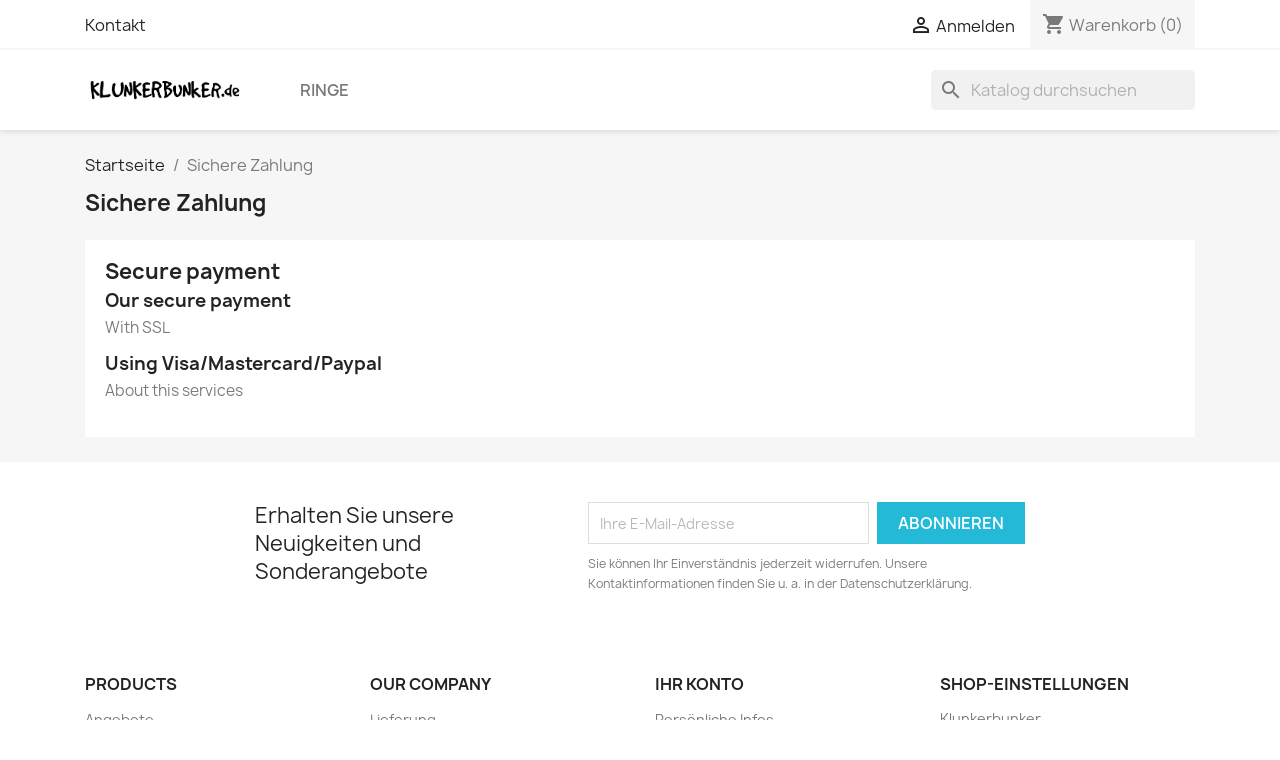

--- FILE ---
content_type: text/html; charset=utf-8
request_url: https://www.klunkerbunker.de/content/5-sichere-zahlung
body_size: 5183
content:
<!doctype html>
<html lang="de-DE">

  <head>
    
      
  <meta charset="utf-8">


  <meta http-equiv="x-ua-compatible" content="ie=edge">



  <title>Sichere Zahlung</title>
  
    
  
  <meta name="description" content="Unsere sicheren Zahlungsarten">
  <meta name="keywords" content="Sichere Zahlung, SSL, Visa, MasterCard, PayPal">
      <meta name="robots" content="noindex">
      
      
  
  
    <script type="application/ld+json">
  {
    "@context": "https://schema.org",
    "@type": "Organization",
    "name" : "Klunkerbunker",
    "url" : "https://www.klunkerbunker.de/",
          "logo": {
        "@type": "ImageObject",
        "url":"https://www.klunkerbunker.de/img/logo-1643048906.jpg"
      }
      }
</script>

<script type="application/ld+json">
  {
    "@context": "https://schema.org",
    "@type": "WebPage",
    "isPartOf": {
      "@type": "WebSite",
      "url":  "https://www.klunkerbunker.de/",
      "name": "Klunkerbunker"
    },
    "name": "Sichere Zahlung",
    "url":  "https://www.klunkerbunker.de/content/5-sichere-zahlung"
  }
</script>


  <script type="application/ld+json">
    {
      "@context": "https://schema.org",
      "@type": "BreadcrumbList",
      "itemListElement": [
                  {
            "@type": "ListItem",
            "position": 1,
            "name": "Startseite",
            "item": "https://www.klunkerbunker.de/"
          },                  {
            "@type": "ListItem",
            "position": 2,
            "name": "Sichere Zahlung",
            "item": "https://www.klunkerbunker.de/content/5-sichere-zahlung"
          }              ]
    }
  </script>
  
  
  
  
  
    
  

  
    <meta property="og:title" content="Sichere Zahlung" />
    <meta property="og:description" content="Unsere sicheren Zahlungsarten" />
    <meta property="og:url" content="https://www.klunkerbunker.de/content/5-sichere-zahlung" />
    <meta property="og:site_name" content="Klunkerbunker" />
    <meta property="og:type" content="website" />    



  <meta name="viewport" content="width=device-width, initial-scale=1">



  <link rel="icon" type="image/vnd.microsoft.icon" href="https://www.klunkerbunker.de/img/favicon.ico?1643048906">
  <link rel="shortcut icon" type="image/x-icon" href="https://www.klunkerbunker.de/img/favicon.ico?1643048906">



    <link rel="stylesheet" href="https://www.klunkerbunker.de/themes/classic/assets/css/theme.css" type="text/css" media="all">
  <link rel="stylesheet" href="https://www.klunkerbunker.de/modules/blockreassurance/views/dist/front.css" type="text/css" media="all">
  <link rel="stylesheet" href="https://www.klunkerbunker.de/modules/ps_searchbar/ps_searchbar.css" type="text/css" media="all">
  <link rel="stylesheet" href="https://www.klunkerbunker.de/modules/productcomments/views/css/productcomments.css" type="text/css" media="all">
  <link rel="stylesheet" href="https://www.klunkerbunker.de/js/jquery/ui/themes/base/minified/jquery-ui.min.css" type="text/css" media="all">
  <link rel="stylesheet" href="https://www.klunkerbunker.de/js/jquery/ui/themes/base/minified/jquery.ui.theme.min.css" type="text/css" media="all">
  <link rel="stylesheet" href="https://www.klunkerbunker.de/modules/blockwishlist/public/wishlist.css" type="text/css" media="all">
  <link rel="stylesheet" href="https://www.klunkerbunker.de/modules/ps_imageslider/css/homeslider.css" type="text/css" media="all">




  

  <script type="text/javascript">
        var blockwishlistController = "https:\/\/www.klunkerbunker.de\/module\/blockwishlist\/action";
        var prestashop = {"cart":{"products":[],"totals":{"total":{"type":"total","label":"Gesamt","amount":0,"value":"0,00\u00a0\u20ac"},"total_including_tax":{"type":"total","label":"Gesamt (inkl. MwSt.)","amount":0,"value":"0,00\u00a0\u20ac"},"total_excluding_tax":{"type":"total","label":"Gesamtpreis o. MwSt.","amount":0,"value":"0,00\u00a0\u20ac"}},"subtotals":{"products":{"type":"products","label":"Zwischensumme","amount":0,"value":"0,00\u00a0\u20ac"},"discounts":null,"shipping":{"type":"shipping","label":"Versand","amount":0,"value":""},"tax":null},"products_count":0,"summary_string":"0 Artikel","vouchers":{"allowed":0,"added":[]},"discounts":[],"minimalPurchase":0,"minimalPurchaseRequired":""},"currency":{"id":1,"name":"Euro","iso_code":"EUR","iso_code_num":"978","sign":"\u20ac"},"customer":{"lastname":null,"firstname":null,"email":null,"birthday":null,"newsletter":null,"newsletter_date_add":null,"optin":null,"website":null,"company":null,"siret":null,"ape":null,"is_logged":false,"gender":{"type":null,"name":null},"addresses":[]},"language":{"name":"Deutsch (German)","iso_code":"de","locale":"de-DE","language_code":"de","is_rtl":"0","date_format_lite":"d.m.Y","date_format_full":"d.m.Y H:i:s","id":1},"page":{"title":"","canonical":null,"meta":{"title":"Sichere Zahlung","description":"Unsere sicheren Zahlungsarten","keywords":"Sichere Zahlung, SSL, Visa, MasterCard, PayPal","robots":"noindex"},"page_name":"cms","body_classes":{"lang-de":true,"lang-rtl":false,"country-DE":true,"currency-EUR":true,"layout-full-width":true,"page-cms":true,"tax-display-enabled":true,"cms-id-5":true},"admin_notifications":[]},"shop":{"name":"Klunkerbunker","logo":"https:\/\/www.klunkerbunker.de\/img\/logo-1643048906.jpg","stores_icon":"https:\/\/www.klunkerbunker.de\/img\/logo_stores.png","favicon":"https:\/\/www.klunkerbunker.de\/img\/favicon.ico"},"urls":{"base_url":"https:\/\/www.klunkerbunker.de\/","current_url":"https:\/\/www.klunkerbunker.de\/content\/5-sichere-zahlung","shop_domain_url":"https:\/\/www.klunkerbunker.de","img_ps_url":"https:\/\/www.klunkerbunker.de\/img\/","img_cat_url":"https:\/\/www.klunkerbunker.de\/img\/c\/","img_lang_url":"https:\/\/www.klunkerbunker.de\/img\/l\/","img_prod_url":"https:\/\/www.klunkerbunker.de\/img\/p\/","img_manu_url":"https:\/\/www.klunkerbunker.de\/img\/m\/","img_sup_url":"https:\/\/www.klunkerbunker.de\/img\/su\/","img_ship_url":"https:\/\/www.klunkerbunker.de\/img\/s\/","img_store_url":"https:\/\/www.klunkerbunker.de\/img\/st\/","img_col_url":"https:\/\/www.klunkerbunker.de\/img\/co\/","img_url":"https:\/\/www.klunkerbunker.de\/themes\/classic\/assets\/img\/","css_url":"https:\/\/www.klunkerbunker.de\/themes\/classic\/assets\/css\/","js_url":"https:\/\/www.klunkerbunker.de\/themes\/classic\/assets\/js\/","pic_url":"https:\/\/www.klunkerbunker.de\/upload\/","pages":{"address":"https:\/\/www.klunkerbunker.de\/adresse","addresses":"https:\/\/www.klunkerbunker.de\/adressen","authentication":"https:\/\/www.klunkerbunker.de\/anmeldung","cart":"https:\/\/www.klunkerbunker.de\/warenkorb","category":"https:\/\/www.klunkerbunker.de\/index.php?controller=category","cms":"https:\/\/www.klunkerbunker.de\/index.php?controller=cms","contact":"https:\/\/www.klunkerbunker.de\/kontakt","discount":"https:\/\/www.klunkerbunker.de\/Rabatt","guest_tracking":"https:\/\/www.klunkerbunker.de\/auftragsverfolgung-gast","history":"https:\/\/www.klunkerbunker.de\/bestellungsverlauf","identity":"https:\/\/www.klunkerbunker.de\/profil","index":"https:\/\/www.klunkerbunker.de\/","my_account":"https:\/\/www.klunkerbunker.de\/mein-Konto","order_confirmation":"https:\/\/www.klunkerbunker.de\/bestellbestatigung","order_detail":"https:\/\/www.klunkerbunker.de\/index.php?controller=order-detail","order_follow":"https:\/\/www.klunkerbunker.de\/bestellverfolgung","order":"https:\/\/www.klunkerbunker.de\/Bestellung","order_return":"https:\/\/www.klunkerbunker.de\/index.php?controller=order-return","order_slip":"https:\/\/www.klunkerbunker.de\/bestellschein","pagenotfound":"https:\/\/www.klunkerbunker.de\/seite-nicht-gefunden","password":"https:\/\/www.klunkerbunker.de\/passwort-zuruecksetzen","pdf_invoice":"https:\/\/www.klunkerbunker.de\/index.php?controller=pdf-invoice","pdf_order_return":"https:\/\/www.klunkerbunker.de\/index.php?controller=pdf-order-return","pdf_order_slip":"https:\/\/www.klunkerbunker.de\/index.php?controller=pdf-order-slip","prices_drop":"https:\/\/www.klunkerbunker.de\/angebote","product":"https:\/\/www.klunkerbunker.de\/index.php?controller=product","search":"https:\/\/www.klunkerbunker.de\/suche","sitemap":"https:\/\/www.klunkerbunker.de\/Sitemap","stores":"https:\/\/www.klunkerbunker.de\/shops","supplier":"https:\/\/www.klunkerbunker.de\/lieferant","register":"https:\/\/www.klunkerbunker.de\/anmeldung?create_account=1","order_login":"https:\/\/www.klunkerbunker.de\/Bestellung?login=1"},"alternative_langs":[],"theme_assets":"\/themes\/classic\/assets\/","actions":{"logout":"https:\/\/www.klunkerbunker.de\/?mylogout="},"no_picture_image":{"bySize":{"small_default":{"url":"https:\/\/www.klunkerbunker.de\/img\/p\/de-default-small_default.jpg","width":98,"height":98},"cart_default":{"url":"https:\/\/www.klunkerbunker.de\/img\/p\/de-default-cart_default.jpg","width":125,"height":125},"home_default":{"url":"https:\/\/www.klunkerbunker.de\/img\/p\/de-default-home_default.jpg","width":250,"height":250},"medium_default":{"url":"https:\/\/www.klunkerbunker.de\/img\/p\/de-default-medium_default.jpg","width":452,"height":452},"large_default":{"url":"https:\/\/www.klunkerbunker.de\/img\/p\/de-default-large_default.jpg","width":800,"height":800}},"small":{"url":"https:\/\/www.klunkerbunker.de\/img\/p\/de-default-small_default.jpg","width":98,"height":98},"medium":{"url":"https:\/\/www.klunkerbunker.de\/img\/p\/de-default-home_default.jpg","width":250,"height":250},"large":{"url":"https:\/\/www.klunkerbunker.de\/img\/p\/de-default-large_default.jpg","width":800,"height":800},"legend":""}},"configuration":{"display_taxes_label":true,"display_prices_tax_incl":true,"is_catalog":false,"show_prices":true,"opt_in":{"partner":true},"quantity_discount":{"type":"discount","label":"Rabatt auf St\u00fcckzahl"},"voucher_enabled":0,"return_enabled":0},"field_required":[],"breadcrumb":{"links":[{"title":"Startseite","url":"https:\/\/www.klunkerbunker.de\/"},{"title":"Sichere Zahlung","url":"https:\/\/www.klunkerbunker.de\/content\/5-sichere-zahlung"}],"count":2},"link":{"protocol_link":"https:\/\/","protocol_content":"https:\/\/"},"time":1767472169,"static_token":"8bc2b510aa12d6411678d78005a577f7","token":"4a9c27a50e673dbb759cc81c70c639d0","debug":false};
        var prestashopFacebookAjaxController = "https:\/\/www.klunkerbunker.de\/module\/ps_facebook\/Ajax";
        var productsAlreadyTagged = [];
        var psemailsubscription_subscription = "https:\/\/www.klunkerbunker.de\/module\/ps_emailsubscription\/subscription";
        var psr_icon_color = "#F19D76";
        var removeFromWishlistUrl = "https:\/\/www.klunkerbunker.de\/module\/blockwishlist\/action?action=deleteProductFromWishlist";
        var wishlistAddProductToCartUrl = "https:\/\/www.klunkerbunker.de\/module\/blockwishlist\/action?action=addProductToCart";
        var wishlistUrl = "https:\/\/www.klunkerbunker.de\/module\/blockwishlist\/view";
      </script>



  


    
  </head>

  <body id="cms" class="lang-de country-de currency-eur layout-full-width page-cms tax-display-enabled cms-id-5">

    
      
    

    <main>
      
              

      <header id="header">
        
          
  <div class="header-banner">
    
  </div>



  <nav class="header-nav">
    <div class="container">
      <div class="row">
        <div class="hidden-sm-down">
          <div class="col-md-5 col-xs-12">
            <div id="_desktop_contact_link">
  <div id="contact-link">
          <a href="https://www.klunkerbunker.de/kontakt">Kontakt</a>
      </div>
</div>

          </div>
          <div class="col-md-7 right-nav">
              <div id="_desktop_user_info">
  <div class="user-info">
          <a
        href="https://www.klunkerbunker.de/mein-Konto"
        title="Anmelden zu Ihrem Kundenbereich"
        rel="nofollow"
      >
        <i class="material-icons">&#xE7FF;</i>
        <span class="hidden-sm-down">Anmelden</span>
      </a>
      </div>
</div>
<div id="_desktop_cart">
  <div class="blockcart cart-preview inactive" data-refresh-url="//www.klunkerbunker.de/module/ps_shoppingcart/ajax">
    <div class="header">
              <i class="material-icons shopping-cart" aria-hidden="true">shopping_cart</i>
        <span class="hidden-sm-down">Warenkorb</span>
        <span class="cart-products-count">(0)</span>
          </div>
  </div>
</div>

          </div>
        </div>
        <div class="hidden-md-up text-sm-center mobile">
          <div class="float-xs-left" id="menu-icon">
            <i class="material-icons d-inline">&#xE5D2;</i>
          </div>
          <div class="float-xs-right" id="_mobile_cart"></div>
          <div class="float-xs-right" id="_mobile_user_info"></div>
          <div class="top-logo" id="_mobile_logo"></div>
          <div class="clearfix"></div>
        </div>
      </div>
    </div>
  </nav>



  <div class="header-top">
    <div class="container">
       <div class="row">
        <div class="col-md-2 hidden-sm-down" id="_desktop_logo">
                                    
  <a href="https://www.klunkerbunker.de/">
    <img
      class="logo img-fluid"
      src="https://www.klunkerbunker.de/img/logo-1643048906.jpg"
      alt="Klunkerbunker"
      width="417"
      height="83">
  </a>

                              </div>
        <div class="header-top-right col-md-10 col-sm-12 position-static">
          

<div class="menu js-top-menu position-static hidden-sm-down" id="_desktop_top_menu">
    
          <ul class="top-menu" id="top-menu" data-depth="0">
                    <li class="category" id="category-6">
                          <a
                class="dropdown-item"
                href="https://www.klunkerbunker.de/6-ringe" data-depth="0"
                              >
                                Ringe
              </a>
                          </li>
              </ul>
    
    <div class="clearfix"></div>
</div>
<div id="search_widget" class="search-widgets" data-search-controller-url="//www.klunkerbunker.de/suche">
  <form method="get" action="//www.klunkerbunker.de/suche">
    <input type="hidden" name="controller" value="search">
    <i class="material-icons search" aria-hidden="true">search</i>
    <input type="text" name="s" value="" placeholder="Katalog durchsuchen" aria-label="Suche">
    <i class="material-icons clear" aria-hidden="true">clear</i>
  </form>
</div>

        </div>
      </div>
      <div id="mobile_top_menu_wrapper" class="row hidden-md-up" style="display:none;">
        <div class="js-top-menu mobile" id="_mobile_top_menu"></div>
        <div class="js-top-menu-bottom">
          <div id="_mobile_currency_selector"></div>
          <div id="_mobile_language_selector"></div>
          <div id="_mobile_contact_link"></div>
        </div>
      </div>
    </div>
  </div>
  

        
      </header>

      <section id="wrapper">
        
          
<aside id="notifications">
  <div class="container">
    
    
    
      </div>
</aside>
        

        
        <div class="container">
          
            <nav data-depth="2" class="breadcrumb hidden-sm-down">
  <ol>
    
              
          <li>
                          <a href="https://www.klunkerbunker.de/"><span>Startseite</span></a>
                      </li>
        
              
          <li>
                          <span>Sichere Zahlung</span>
                      </li>
        
          
  </ol>
</nav>
          

          

          
  <div id="content-wrapper" class="js-content-wrapper">
    
    

  <section id="main">

    
      
        <header class="page-header">
          <h1>
  Sichere Zahlung
</h1>
        </header>
      
    

    
  <section id="content" class="page-content page-cms page-cms-5">

    
      <h2>Secure payment</h2>
<h3>Our secure payment</h3><p>With SSL</p>
<h3>Using Visa/Mastercard/Paypal</h3><p>About this services</p>
    

    
      
    

    
      
    

  </section>


    
      <footer class="page-footer">
        
          <!-- Footer content -->
        
      </footer>
    

  </section>


    
  </div>


          
        </div>
        
      </section>

      <footer id="footer" class="js-footer">
        
          <div class="container">
  <div class="row">
    
      <div class="block_newsletter col-lg-8 col-md-12 col-sm-12" id="blockEmailSubscription_displayFooterBefore">
  <div class="row">
    <p id="block-newsletter-label" class="col-md-5 col-xs-12">Erhalten Sie unsere Neuigkeiten und Sonderangebote</p>
    <div class="col-md-7 col-xs-12">
      <form action="https://www.klunkerbunker.de/content/5-sichere-zahlung#blockEmailSubscription_displayFooterBefore" method="post">
        <div class="row">
          <div class="col-xs-12">
            <input
              class="btn btn-primary float-xs-right hidden-xs-down"
              name="submitNewsletter"
              type="submit"
              value="Abonnieren"
            >
            <input
              class="btn btn-primary float-xs-right hidden-sm-up"
              name="submitNewsletter"
              type="submit"
              value="OK"
            >
            <div class="input-wrapper">
              <input
                name="email"
                type="email"
                value=""
                placeholder="Ihre E-Mail-Adresse"
                aria-labelledby="block-newsletter-label"
                required
              >
            </div>
            <input type="hidden" name="blockHookName" value="displayFooterBefore" />
            <input type="hidden" name="action" value="0">
            <div class="clearfix"></div>
          </div>
          <div class="col-xs-12">
                              <p>Sie können Ihr Einverständnis jederzeit widerrufen. Unsere Kontaktinformationen finden Sie u. a. in der Datenschutzerklärung.</p>
                                          
                              
                        </div>
        </div>
      </form>
    </div>
  </div>
</div>

  <div class="block-social col-lg-4 col-md-12 col-sm-12">
    <ul>
          </ul>
  </div>


    
  </div>
</div>
<div class="footer-container">
  <div class="container">
    <div class="row">
      
        <div class="col-md-6 links">
  <div class="row">
      <div class="col-md-6 wrapper">
      <p class="h3 hidden-sm-down">Products</p>
      <div class="title clearfix hidden-md-up" data-target="#footer_sub_menu_1" data-toggle="collapse">
        <span class="h3">Products</span>
        <span class="float-xs-right">
          <span class="navbar-toggler collapse-icons">
            <i class="material-icons add">&#xE313;</i>
            <i class="material-icons remove">&#xE316;</i>
          </span>
        </span>
      </div>
      <ul id="footer_sub_menu_1" class="collapse">
                  <li>
            <a
                id="link-product-page-prices-drop-1"
                class="cms-page-link"
                href="https://www.klunkerbunker.de/angebote"
                title="Our special products"
                            >
              Angebote
            </a>
          </li>
                  <li>
            <a
                id="link-product-page-new-products-1"
                class="cms-page-link"
                href="https://www.klunkerbunker.de/neue-artikel"
                title="Neue Artikel"
                            >
              Neue Artikel
            </a>
          </li>
                  <li>
            <a
                id="link-product-page-best-sales-1"
                class="cms-page-link"
                href="https://www.klunkerbunker.de/verkaufshits"
                title="Verkaufshits"
                            >
              Verkaufshits
            </a>
          </li>
              </ul>
    </div>
      <div class="col-md-6 wrapper">
      <p class="h3 hidden-sm-down">Our company</p>
      <div class="title clearfix hidden-md-up" data-target="#footer_sub_menu_2" data-toggle="collapse">
        <span class="h3">Our company</span>
        <span class="float-xs-right">
          <span class="navbar-toggler collapse-icons">
            <i class="material-icons add">&#xE313;</i>
            <i class="material-icons remove">&#xE316;</i>
          </span>
        </span>
      </div>
      <ul id="footer_sub_menu_2" class="collapse">
                  <li>
            <a
                id="link-cms-page-1-2"
                class="cms-page-link"
                href="https://www.klunkerbunker.de/content/1-Lieferung"
                title="Unsere Lieferbedingungen"
                            >
              Lieferung
            </a>
          </li>
                  <li>
            <a
                id="link-cms-page-2-2"
                class="cms-page-link"
                href="https://www.klunkerbunker.de/content/2-rechtliche-hinweise"
                title="Rechtliche Hinweise"
                            >
              Rechtliche Hinweise
            </a>
          </li>
                  <li>
            <a
                id="link-cms-page-3-2"
                class="cms-page-link"
                href="https://www.klunkerbunker.de/content/3-allgemeine-geschaeftsbedingungen"
                title="Unsere AGB"
                            >
              Allgemeine Geschäftsbedingungen
            </a>
          </li>
                  <li>
            <a
                id="link-cms-page-4-2"
                class="cms-page-link"
                href="https://www.klunkerbunker.de/content/4-uber-uns"
                title="Learn more about us"
                            >
              Über uns
            </a>
          </li>
                  <li>
            <a
                id="link-cms-page-5-2"
                class="cms-page-link"
                href="https://www.klunkerbunker.de/content/5-sichere-zahlung"
                title="Unsere sicheren Zahlungsarten"
                            >
              Sichere Zahlung
            </a>
          </li>
                  <li>
            <a
                id="link-static-page-contact-2"
                class="cms-page-link"
                href="https://www.klunkerbunker.de/kontakt"
                title="Nutzen Sie unser Kontaktformular"
                            >
              Kontakt
            </a>
          </li>
                  <li>
            <a
                id="link-static-page-sitemap-2"
                class="cms-page-link"
                href="https://www.klunkerbunker.de/Sitemap"
                title="Wissen Sie nicht weiter? Vielleicht finden Sie es hier"
                            >
              Sitemap
            </a>
          </li>
                  <li>
            <a
                id="link-static-page-stores-2"
                class="cms-page-link"
                href="https://www.klunkerbunker.de/shops"
                title=""
                            >
              Shops
            </a>
          </li>
              </ul>
    </div>
    </div>
</div>
<div id="block_myaccount_infos" class="col-md-3 links wrapper">
  <p class="h3 myaccount-title hidden-sm-down">
    <a class="text-uppercase" href="https://www.klunkerbunker.de/mein-Konto" rel="nofollow">
      Ihr Konto
    </a>
  </p>
  <div class="title clearfix hidden-md-up" data-target="#footer_account_list" data-toggle="collapse">
    <span class="h3">Ihr Konto</span>
    <span class="float-xs-right">
      <span class="navbar-toggler collapse-icons">
        <i class="material-icons add">&#xE313;</i>
        <i class="material-icons remove">&#xE316;</i>
      </span>
    </span>
  </div>
  <ul class="account-list collapse" id="footer_account_list">
            <li>
          <a href="https://www.klunkerbunker.de/profil" title="Persönliche Infos" rel="nofollow">
            Persönliche Infos
          </a>
        </li>
            <li>
          <a href="https://www.klunkerbunker.de/bestellungsverlauf" title="Bestellungen" rel="nofollow">
            Bestellungen
          </a>
        </li>
            <li>
          <a href="https://www.klunkerbunker.de/bestellschein" title="Rechnungskorrekturen" rel="nofollow">
            Rechnungskorrekturen
          </a>
        </li>
            <li>
          <a href="https://www.klunkerbunker.de/adressen" title="Adressen" rel="nofollow">
            Adressen
          </a>
        </li>
        
	</ul>
</div>

<div class="block-contact col-md-3 links wrapper">
  <div class="title clearfix hidden-md-up" data-target="#contact-infos" data-toggle="collapse">
    <span class="h3">Shop-Einstellungen</span>
    <span class="float-xs-right">
      <span class="navbar-toggler collapse-icons">
        <i class="material-icons add">keyboard_arrow_down</i>
        <i class="material-icons remove">keyboard_arrow_up</i>
      </span>
    </span>
  </div>

  <p class="h4 text-uppercase block-contact-title hidden-sm-down">Shop-Einstellungen</p>
  <div id="contact-infos" class="collapse">
    Klunkerbunker<br />Deutschland
                  <br>
        E-Mail:
        <script type="text/javascript">document.write(unescape('%3c%61%20%68%72%65%66%3d%22%6d%61%69%6c%74%6f%3a%73%65%72%76%65%72%61%64%6d%69%6e%40%6c%75%6c%72%69%63%68%2d%70%72%6f%64%75%63%74%69%6f%6e%73%2e%64%65%22%20%3e%73%65%72%76%65%72%61%64%6d%69%6e%40%6c%75%6c%72%69%63%68%2d%70%72%6f%64%75%63%74%69%6f%6e%73%2e%64%65%3c%2f%61%3e'))</script>
      </div>
</div>

      
    </div>
    <div class="row">
      
        
      
    </div>
    <div class="row">
      <div class="col-md-12">
        <p class="text-sm-center">
          
            <a href="https://www.prestashop.com" target="_blank" rel="noopener noreferrer nofollow">
              © 2026 - online-shop von PrestaShop™
            </a>
          
        </p>
      </div>
    </div>
  </div>
</div>
        
      </footer>

    </main>

    
        <script type="text/javascript" src="https://www.klunkerbunker.de/themes/core.js" ></script>
  <script type="text/javascript" src="https://www.klunkerbunker.de/themes/classic/assets/js/theme.js" ></script>
  <script type="text/javascript" src="https://www.klunkerbunker.de/modules/ps_emailsubscription/views/js/ps_emailsubscription.js" ></script>
  <script type="text/javascript" src="https://www.klunkerbunker.de/modules/blockreassurance/views/dist/front.js" ></script>
  <script type="text/javascript" src="https://www.klunkerbunker.de/modules/ps_facebook/views/js/front/conversion-api.js" ></script>
  <script type="text/javascript" src="https://www.klunkerbunker.de/modules/productcomments/views/js/jquery.rating.plugin.js" ></script>
  <script type="text/javascript" src="https://www.klunkerbunker.de/modules/productcomments/views/js/productListingComments.js" ></script>
  <script type="text/javascript" src="https://www.klunkerbunker.de/js/jquery/ui/jquery-ui.min.js" ></script>
  <script type="text/javascript" src="https://www.klunkerbunker.de/modules/blockwishlist/public/product.bundle.js" ></script>
  <script type="text/javascript" src="https://www.klunkerbunker.de/modules/ps_imageslider/js/responsiveslides.min.js" ></script>
  <script type="text/javascript" src="https://www.klunkerbunker.de/modules/ps_imageslider/js/homeslider.js" ></script>
  <script type="text/javascript" src="https://www.klunkerbunker.de/modules/ps_searchbar/ps_searchbar.js" ></script>
  <script type="text/javascript" src="https://www.klunkerbunker.de/modules/ps_shoppingcart/ps_shoppingcart.js" ></script>
  <script type="text/javascript" src="https://www.klunkerbunker.de/modules/blockwishlist/public/graphql.js" ></script>
  <script type="text/javascript" src="https://www.klunkerbunker.de/modules/blockwishlist/public/vendors.js" ></script>


    

    
      
    
  </body>

</html>